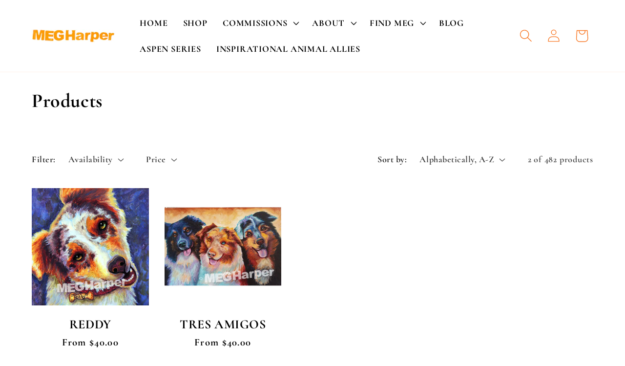

--- FILE ---
content_type: image/svg+xml
request_url: https://cdn.shopify.com/s/files/1/0218/5794/files/divider_footer-01-01.svg?v=1712025213
body_size: 3099
content:
<svg viewBox="0 0 1920 100" xmlns="http://www.w3.org/2000/svg" id="Layer_1"><defs><style>.cls-1{fill:#1e1e1e;stroke-width:0px;}</style></defs><path d="M1470.72,31.43h.05c.07-.06.15-.11.22-.16l-.27.16Z" class="cls-1"></path><path d="M1931,98.25v-8.25h-16.79c-.57-.87-1.12-1.74-1.69-2.6-1.59-2.39-3.91-3.28-6.67-3.19-2.26.07-4.53.39-6.76.23-1.19-.08-2.45-.77-3.45-1.5-1.02-.75-1.77-1.87-2.61-2.85-1.97-2.29-4.45-3.73-7.37-4.43-1.88-.45-3.76-1.2-5.66-1.26-4.59-.14-8.98-1.32-13.35-2.44-7.24-1.85-14.58-2.97-21.99-3.88-6.43-.79-12.84-1.76-19.21-2.89-2.59-.46-5.06-.68-7.68-.25-2.86.48-5.79.67-8.7.77-5.5.19-11.01.14-16.51.34-3.26.12-6.44-.13-9.66-.69-3.81-.66-7.64-1.41-11.57-.85-1.66.24-3.19-.45-4.58-1.3-5.76-3.54-12.17-4.17-18.7-4.15-4.21,0-8.43.31-12.62.07-3.29-.19-6.42.19-9.63.73-6.37,1.07-12.7,1.36-19.11-.48-3.99-1.14-8.26-1.89-12.46-.88-6.71,1.61-13.45,1.53-20.25.83-1.91-.2-3.99-.28-5.77.28-4.44,1.41-8.94,1.24-13.47,1.23-4.19,0-8.4-.5-12.52.92-1.15.4-2.55.1-3.84.08-1.94-.03-3.88-.13-5.82-.12-.96,0-1.92.21-2.34,1.29-.32.82,1.17,1.96,2.74,1.98.96.01,1.93-.24,2.89-.24.56,0,1.14.22,1.66.46.38.18-.99,1.85-1.79,1.99-1.9.34-3.81.86-5.71.85-6.79-.03-13.58.24-20.37.29-10.03.07-20.05.34-30.08-.29-.96-.06-1.96-.02-2.89.21-.53.13-1.03.66-1.39,1.12-.44.57.69,1.8,1.77,1.82,5.81.07,11.56,1.66,17.42.59.55-.1,1.32.18,1.77.54.45.36.66,1.04.88,1.62.05.12-.31.55-.53.59-4.38.91-9.05.35-13.15,2.73-.51.3-1.27.27-1.9.23-3.87-.27-7.75-.48-11.6-.97-1.17-.15-2.25-1.06-3.36-1.65.14.07.52.25.52.25l-.32-.26s-.25-.02-.25-.01c0,0-.01,0-.02-.01l.27.02c-4.92-1.91-10.25-1.19-15.22-2.37-1.23-1.06-1.48-2.9-3.33-3.35-2.5-.61-4.91-1.83-7.43-2.1-2.92-.31-3.84-3.46-6.51-3.88-.91-.15-1.79-.45-3.31-.85,1.56-.69,2.59-1.16,3.66-1.63-.62-1.59-2.21-.67-3.2-1.24-1.11-.63-2.15-1.44-3.32-1.92-1.47-.6-3.01-1.09-4.57-1.36-1.58-.27-3.25-.08-4.83-.33-4.98-.8-9.64-.28-13.86,2.77-.12.09-.25.15-.39.22-.09-.03-.18-.08-.28-.11-2.68-.76-5.41-1.33-8.14-1.84.08-.62.45-1.29.98-1.48.6-.21,1.29-.19,1.88-.42.56-.22,1.05-.62,1.57-.94-.54-.3-1.04-.69-1.61-.86-.61-.18-1.29-.09-1.92-.24-1.22-.28-1.6-.85-1.37-2.08.18-.92.47-1.83.71-2.7-.31-.26-.53-.59-.81-.65-7.26-1.49-14.59-2.62-22.01-2.86-2.09-.07-2.61-.38-1.78-2.59.43-1.14-1.46-1.86-2.42-2.66-.74-.62-1.22-1.33-.78-2.3,3.03-1.83,6.11-3.33,9.81-2.07.59.2,1.28.22,1.9.14.59-.07,1.62-.33,1.65-.59.13-1.11-.96-1.31-1.71-1.46-3.09-.63-6.21-1.13-9.32-1.68-.45.35-.88.8-1.37.86-7.56.93-14.89,2.96-22.27,4.74.75,4.57.82,4.59,5.05,5.15.94.13,1.9.28,2.79.59.9.31,1.74.79,1.99,1.88.16.72-.69,1.54-1.85,1.72-1.6.24-3.2.51-4.81.7-3.56.43-7.12.7-10.4-1.27-.27-.16-.62-.37-.9-.33-3.73.54-7.87-.21-10.75,3.07-.98,1.12-2.13,1.32-3.4,1.49-1.55.21-3.25.05-4.09,1.84.14.41.31.73.5.98-6.19-.02-12.4-.02-18.53-.68-7.75-.84-15.45-.96-23.15-.25-5.73.53-11.3.06-16.63-1.81-8.3-2.91-17.07-4.18-25.28-7.4-1.93-.76-4.1-.92-6.17-1.27-3.11-.54-6.22-1.18-9.36-1.46-6.32-.58-12.26-3.19-18.65-3.35-1.03-.03-2.27-.16-3.04-.73-4.01-2.97-8.63-2.44-13.16-2.68-2.8-.15-5.59-.58-8.36-1.03-4.26-.7-8.37-.73-12.25,1.64-1.16.71-2.59,1.07-3.95,1.34-5.49,1.1-11.15,1.46-16.32,3.97-.9.44-2.06.34-3.1.47-4.18.55-8.39.95-12.54,1.69-3.54.63-7.17.78-10.44-.33-5.67-1.93-11.29-3.28-17.33-3.56-3.38-.15-6.81-1.68-10.01-3.08-4.71-2.07-9.54-2.21-14.48-1.79-5.26.45-10.5,1.01-15.76,1.43-2.1.17-4.28.45-6.3.05-4.14-.81-8.12-1.28-12.46-.86-4.36.43-8.75-1.84-13.41-1.11-1.5.24-3.25-1.08-4.89-1.68-1.41-.52-2.74-.23-4.08.31-1.44.58-2.71.11-3.92-.74-.82-.58-1.69-1.08-2.58-1.64-1.04.57-1.96,1.05-2.86,1.58-1.65.98-3.31,1.09-4.94.02-.57-.38-.93-1.14-1.52-1.41-4.47-1.98-9.28-2.42-14.06-2.97-.5-.06-1.11.74-1.64,1.18-.27.22-.43.57-.71.78-1.09.82-1.84.71-2.55-.37-2.53-3.89-2.55-3.94-6.35-2.45-3.67,1.45-7.41,2.03-11.33,1.32-1.36-.25-2.82-.59-4.13-.34-4.48.86-8.94,1.89-13.36,3-1.71.43-3.08,1.43-3.92,3.21-.57,1.21-1.48,2.6-2.6,3.15-2.67,1.3-4.34,3.57-6.2,5.62-.97,1.06-1.98,1.96-3.11,2.69h-.1c-11.13-.37-22.26-.8-33.36-1.58-4.93-.35-9.83-.49-14.71,0-2.96.29-5.86.22-8.79.16-3.6-.07-7.21.02-10.81,0-6.22-.04-12.45-.19-18.67-.14-6.54.05-13.1-.35-19.77.61-.1,1.64-.19,3.17-.27,4.7-2.89-1.31-5.6-1.4-8.2.78-1.57,1.33-3.5,1.73-5.54,1.47-7.22-.93-14.34.63-21.51.87-9.44.31-18.81,2.22-28.32,1.31-1.29-.12-2.61.14-3.92.21-12.39.7-24.78,1.4-37.17,2.09.13-.15.27-.3.42-.45,1.64-1.63.95-2.98-1.07-3.7-2.05-.73-4.61-.83-6.13-2.15-4.72-4.1-9.07-3.1-13.57.05.3,1.72-.87,2.34-1.91,3.08h0c1.04-.74,2.21-1.36,1.9-3.08-2.14-.69-4.83-.8-6.31-2.2-3.62-3.4-7.15-5.6-12.27-3.55-.76.3-2.4-.39-3.01-1.14-2.21-2.73-4.6-4.18-8.34-4.92-4.32-.86-8.22-3.6-13.05-2.38-.82.21-2.21-.76-2.94-1.55-2.42-2.61-4.82-1.94-7.58-.59-2.03.99-4.35,1.38-6.55,2.04-2.81-2.56-7.12-3.31-8.21-7.97-1.46-6.22-2.55-6.72-7.74-5.31-2.17.59-4.33,1.76-6.48,1.73-1.27-.02-2.77-1.69-3.65-2.98-.46-.66.48-2.14.3-3.16-.53-2.93-4.81-5.15-6.37-3.16-4.09,5.22-9.56,5.13-15.28,5.21-8.01.12-16.06-1.74-24.04.37-4.17,1.1-7.69.4-10.79-3-.88-.96-3.23-.72-4.91-.77-1.12-.03-2.28.32-3.37.66-1.62.5-3.33.91-4.75,1.77,2.3.82,4.9,1.08,6.37,3.36.54.84.58,2.06.65,3.13.08,1.37-.74,2.11-2.15,2.23-13.13,1.09-25.96,4.92-39.31,4.15-1.64-.09-3.33.81-5,1.25h0c-2.17-.6-4.47-1.98-6.49-1.65-8.54,1.37-16.9.58-25.28-1.05-1.06-.21-2.23.21-3.36.31-2.67.23-4.77,2.9-4.69,6,.11,4.19,1.96,6.36,5.96,6.72,2.25.2,4.53.02,6.78.21,3.55.29,4.26,3.16,5.04,5.9,2.27.19,4.59.81,6.78.5,6.24-.88,12.4-2.43,18.65-3.15,6.75-.78,13.23-4.06,20.28-2.31.12.03.24.02.37,0-.13.03-.25.04-.37,0-7.05-1.75-13.53,1.52-20.28,2.31-6.25.72-12.41,2.28-18.65,3.15-2.19.31-4.52-.31-6.78-.5-3.42.29-6.84.57-10.27.86h0c-1.11-1.48-2.64-2.12-4.41-1.85-2.78.42-5.76,1.91-8.27,1.32-4.8-1.14-8.87-.61-13.15,1.69-4,2.15-8.43,3.5-12.5,5.54-2.64,1.32-5,2.17-8.07,1.38-3.84-1-7.95-2.21-11.75-1.76-4.4.52-8.61,2.73-12.89,4.23-.54.19-1.03.5-1.54.74-3.15,1.52-5.33-.19-7.6-2.09-1.4-1.17-3.18-1.31-4.6.11-1.63,1.63-3.14,3.37-5.44,1.03-2.95-3.01-6.66-4.27-10.72-4.76-3.02-.37-7.41,1.93-8.29,4.92-.78,2.68-.75,5.59-1.08,8.4,3.46,2.25,7.24,2.68,11,2.34-3.75.33-7.53-.09-11-2.34-3.26-.41-6.53-.81-9.79-1.22h0c-.5-5.78-.57-11.66-9.02-11.6-1.7,0-3.64-2.47-5.05-4.15-1.44-1.7-2.21-3.97-3.61-5.71-.46-.57-2.81-.6-2.9-.35-2.36,6.21-6.31,12.48-.05,18.79.35.35-.35,2.63-.72,2.67-2.95.34-5.95.83-8.91,1-.47-.65-.88-1.35-1.3-2.04-1.3-2.09-3.29-2.51-5.49-2.11-.58.11-1.13.33-1.69.56-.68-1.47-1.25-3.1-2.24-4.26-.72-.84-1.75-1.42-2.63-2.12-1.13-.9-3.97-.18-4.36,1.2-.57,2-1.63,3.98-2.29,5.98-2.42.1-4.74-.48-6.87-1.76-1.77-1.06-3.33-1.22-5.28-.68-1.54.42-3.23.34-4.86.34-7.23-.03-14.45.08-21.68-.11-2.48-1.33-3.89-1.75-6.86-2.3-2.92-.54-5.86-1.03-8.77-1.62-.82-.16-1.61-.54-2.36-.91-.58-.28-.92-.75-.92-1.5,0-.95-.54-1.6-1.57-1.49-.68.07-1.21,0-1.72-.48-.76-.72-1.81-1.24-2.35-2.09-1.02-1.61-2.57-2.18-4.22-2.57-1.43-.34-2.93-.52-4.4-.58-1.34-.05-2.34-.5-3.41-1.36-1.77-1.42-3.84-1.62-5.98-.56-1.51.75-3.2,1.19-4.64,2.04-1.32.78-2.65,1.2-4.14,1.48-4.57.87-9.29,1.2-13.57,3.29-.36.18-.85.31-1.22.23-2.34-.51-4.56.56-6.82.48-1.2-.04-1.98.13-2.74.97-.18.2-.38.4-.57.6-.93-.07-1.87-.14-2.8-.21.31-.7.83-1.33,1-2.05.12-.52-.17-1.25-.49-1.74-.35-.54-1.11-.84-1.65-.41-.73.58-1.44.64-2.32.66-2.07.03-2.66.95-1.96,2.77.05.12.1.25.15.37-.5-.04-1-.08-1.5-.12-5.35-.44-10.72-.76-16.04-1.47-10.88-1.44-21.76-2.72-32.68-3.79-16.73-1.65-33.5-2.63-50.3-3.18-6.77-.22-13.55.03-20.31-.31-5.42-.27-10.74.19-16.02,1.18-4.39.82-8.79,1.17-13.23,1.24-4.67.08-9.34-.05-14.01-.02-10.27.08-20.54.35-30.8-.16-6.76-.33-13.52-.82-20.29-.6-7.23.23-14.47.42-21.7.73-6.3.28-12.58.72-18.88,1.07-3.26.18-6.53.41-9.79.45-2.97.03-5.51.56-6.96,3.58-.36.75-1.33,1.28-2.13,1.72-1.06.58-1.9,1.32-2.48,2.37-.51.91-1.38,1.28-2.34,1.23-2.1-.11-4.18-.38-6.28-.51-2.86-.17-4.46,1.9-3.49,4.47h0c.11.29.23.59.36.88v37.85h2v82h1934v-84.75l-.04-.02ZM259.93,90c.18-.07.38-.11.59-.12,3.16-.09,6.33-.17,9.49-.25,1.04.1,2.07.23,3.1.37h-13.18ZM571.5,53.3c.11-.02.22-.05.32-.09-.1.03-.21.06-.32.09ZM572.43,52.95h.01-.01ZM514.46,66.72c1.19-.09,2.37-.19,3.56-.29-1.19.1-2.37.2-3.56.29ZM509.63,67.07c1.24-.08,2.49-.16,3.73-.26-1.24.1-2.49.18-3.73.26h0ZM435.06,74.62c-.11-.11-.22-.19-.34-.27.71.03,1.44.17,2.1.42-.51.44-1.01.62-1.76-.14h0ZM1467.35,36.09c.3.02.57.52.85.89-.43.1-.89.25-1.14.08-.57-.38-.37-1.02.29-.98h0ZM1310.46,60.77c.46.08.92.15,1.38.23h-5.07c.18-.08.41-.16.57-.17,1.04-.07,2.11-.23,3.12-.06ZM1233.44,55.4c.25-.03.53.15.8.24-.03.22.02.58-.1.65-.23.14-.59.22-.84.14-.26-.08-.44-.39-.65-.59.26-.15.51-.39.79-.43h0ZM1018.19,44.77c5.44-.19,10.89-.54,16.34-.69-.8.39-1.64.71-2.57.95-2.59.65-5.2,1.31-7.46,2.61-1.94-.08-3.88-.19-5.82-.35-.95-.08-1.88-.16-2.44-1.16-.39-.69.37-1.29,1.95-1.35h0ZM934.75,45.26c.13-.04.51.26.54.45.04.25-.11.75-.23.77-1.87.24-3.76.42-5.66.62h0c1.78-.62,3.56-1.25,5.35-1.83h0ZM718.14,40.05c.2.04.4.06.61.09.9.1,1.72,0,2.45-.27-.73.27-1.55.37-2.45.27-.2-.02-.41-.05-.61-.09ZM723.38,34.72c-2.63-.25-5.27-.32-7.9-.45h0c2.64.13,5.28.2,7.9.45ZM715.1,33.7h0c-.07-.28-.15-.55-.31-.77.16.21.24.49.31.77ZM616.93,38.72c1.15,0,2.29-.02,3.43-.08,1.61-.09,3.22-.19,4.84-.3-1.61.11-3.22.21-4.84.3-1.14.06-2.29.08-3.43.08ZM634.85,41.77c.1-.02.2-.04.31-.08-.11.03-.21.06-.31.08-.17.03-.35.1-.53.18.18-.08.35-.15.53-.18ZM569.17,52.95c.63.31,1.22.44,1.76.43-.54.02-1.13-.11-1.76-.43-1.96-.97-3.81-1.46-5.61-1.52,1.8.06,3.66.55,5.61,1.52ZM560.37,51.77c-.59.14-1.18.33-1.76.56.59-.23,1.17-.42,1.76-.56ZM562.43,51.45c-.38.02-.75.07-1.12.13.37-.06.75-.11,1.12-.13ZM541.93,64.6c-1.81.45-3.65.87-5.47,1,1.82-.12,3.66-.55,5.47-1ZM535.15,65.64h0c-.79-.02-1.58-.03-2.37-.03.79,0,1.58,0,2.37.03ZM508.8,67.11c-2.21.13-4.43.21-6.65.21,2.22,0,4.43-.08,6.65-.21ZM497.33,67.19c1.58.09,3.17.13,4.74.13-1.58,0-3.16-.04-4.74-.13-.64-.04-1.28-.06-1.92-.06.64,0,1.28.03,1.92.06ZM481.42,68.79c-.29.05-.58.11-.87.16.29-.05.58-.1.87-.16Z" class="cls-1"></path><path d="M1468.26,29.21c-.07,0-.13.01-.2.02,0,.06.02.1.02.16l.18-.18h0Z" class="cls-1"></path><path d="M1465.65,27.81c-.23.02-.64.39-.62.43.2.41.43,1.07.72,1.11.76.09,1.54-.05,2.32-.12-.13-1.52-1.27-1.51-2.41-1.41h0Z" class="cls-1"></path><path d="M1446.75,36.9c-.23-.41-.45-.83-.73-1.2-.05-.07-.7.14-.7.21.04,1.1.72,1.07,1.43,1h0Z" class="cls-1"></path><path d="M1446.75,36.9c.04.07.08.14.12.21,0,0,.12-.12.19-.19l-.18.19c.09-.02.17-.04.26-.06,0-.06-.02-.11-.03-.18-.11,0-.23.02-.35.04h0Z" class="cls-1"></path><path d="M1468.08,29.38c.87.69,1.73,1.38,2.62,2.06.02,0,.29-.16.29-.16-.91-.69-1.82-1.38-2.73-2.07,0,0-.18.18-.18.17Z" class="cls-1"></path><path d="M646.82,15.94c-.01,1.72.54,1.73,2.1.77.02-.02.05-.02.08-.04-.38-.13-.74-.28-1.1-.45-.32-.16-.72-.19-1.08-.27h0Z" class="cls-1"></path></svg>